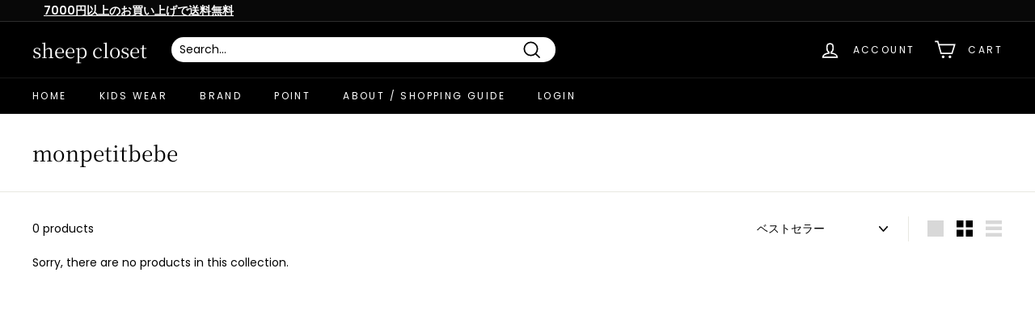

--- FILE ---
content_type: application/javascript; charset=UTF-8
request_url: https://d1pzjdztdxpvck.cloudfront.net/resource/resource.js?shop=sheep-closet.myshopify.com&cache_key=162846050839
body_size: 68
content:
console.log('Social Login uninstalled at 2021-08-22T18:10:54+00:00')